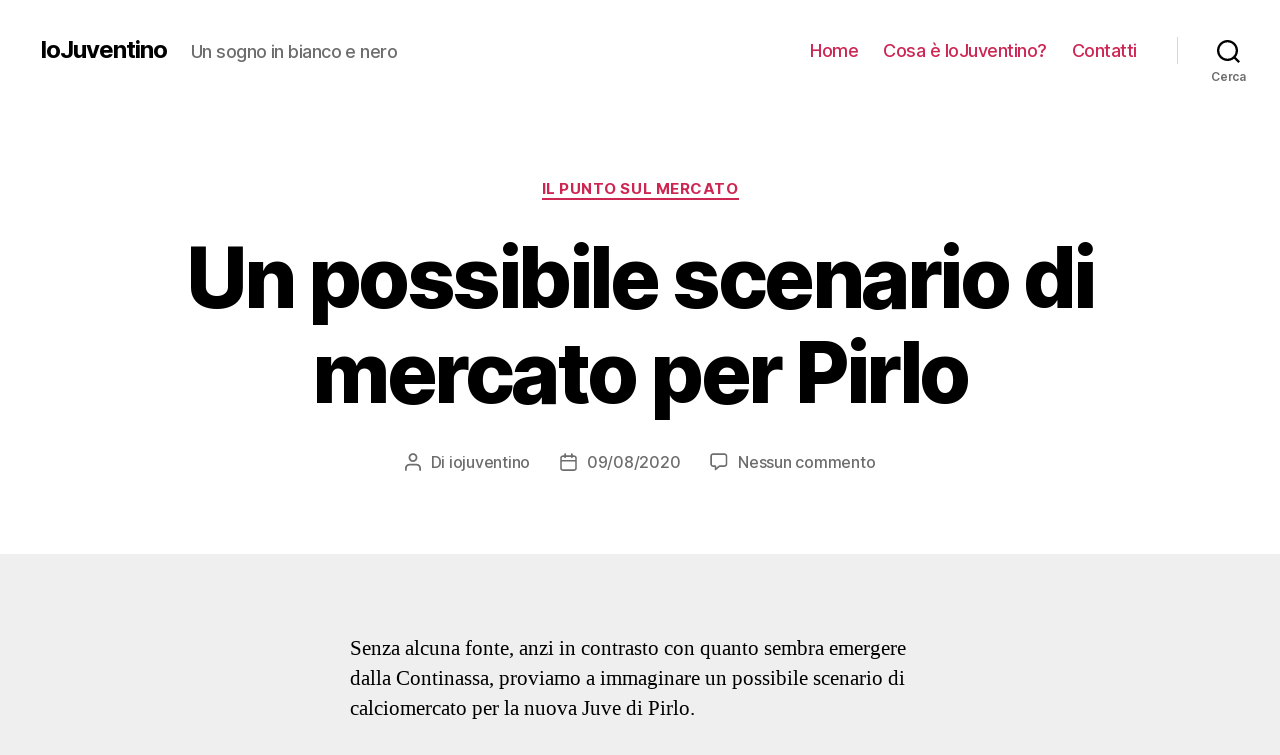

--- FILE ---
content_type: text/html; charset=utf-8
request_url: https://www.google.com/recaptcha/api2/aframe
body_size: 269
content:
<!DOCTYPE HTML><html><head><meta http-equiv="content-type" content="text/html; charset=UTF-8"></head><body><script nonce="WjYLki_IkfMDitR8GzaFIQ">/** Anti-fraud and anti-abuse applications only. See google.com/recaptcha */ try{var clients={'sodar':'https://pagead2.googlesyndication.com/pagead/sodar?'};window.addEventListener("message",function(a){try{if(a.source===window.parent){var b=JSON.parse(a.data);var c=clients[b['id']];if(c){var d=document.createElement('img');d.src=c+b['params']+'&rc='+(localStorage.getItem("rc::a")?sessionStorage.getItem("rc::b"):"");window.document.body.appendChild(d);sessionStorage.setItem("rc::e",parseInt(sessionStorage.getItem("rc::e")||0)+1);localStorage.setItem("rc::h",'1769052722457');}}}catch(b){}});window.parent.postMessage("_grecaptcha_ready", "*");}catch(b){}</script></body></html>